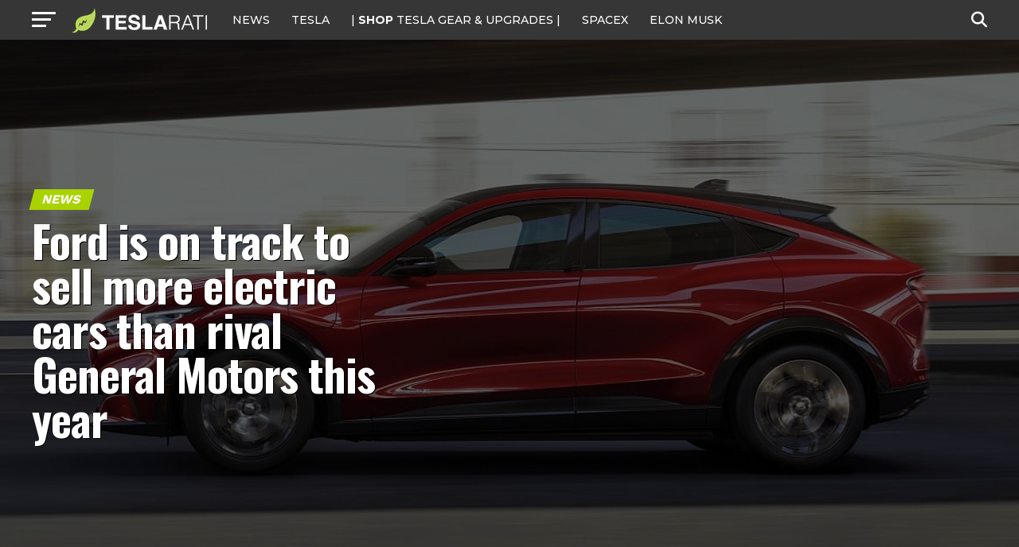

--- FILE ---
content_type: text/html; charset=utf-8
request_url: https://disqus.com/embed/comments/?base=default&f=teslarati&t_i=teslarati-192123&t_u=https%3A%2F%2Fwww.teslarati.com%2Fford-ev-leads-general-motors%2F&t_e=Ford%20is%20on%20track%20to%20sell%20more%20electric%20cars%20than%20rival%20General%20Motors%20this%20year&t_d=Ford%20is%20on%20track%20to%20sell%20more%20electric%20cars%20than%20rival%20General%20Motors%20this%20year&t_t=Ford%20is%20on%20track%20to%20sell%20more%20electric%20cars%20than%20rival%20General%20Motors%20this%20year&s_o=default
body_size: 7052
content:
<!DOCTYPE html>

<html lang="en" dir="ltr" class="not-supported type-">

<head>
    <title>Disqus Comments</title>

    
    <meta name="viewport" content="width=device-width, initial-scale=1, maximum-scale=1, user-scalable=no">
    <meta http-equiv="X-UA-Compatible" content="IE=edge"/>

    <style>
        .alert--warning {
            border-radius: 3px;
            padding: 10px 15px;
            margin-bottom: 10px;
            background-color: #FFE070;
            color: #A47703;
        }

        .alert--warning a,
        .alert--warning a:hover,
        .alert--warning strong {
            color: #A47703;
            font-weight: bold;
        }

        .alert--error p,
        .alert--warning p {
            margin-top: 5px;
            margin-bottom: 5px;
        }
        
        </style>
    
    <style>
        
        html, body {
            overflow-y: auto;
            height: 100%;
        }
        

        #error {
            display: none;
        }

        .clearfix:after {
            content: "";
            display: block;
            height: 0;
            clear: both;
            visibility: hidden;
        }

        
    </style>

</head>
<body>
    

    
    <div id="error" class="alert--error">
        <p>We were unable to load Disqus. If you are a moderator please see our <a href="https://docs.disqus.com/help/83/"> troubleshooting guide</a>. </p>
    </div>

    
    <script type="text/json" id="disqus-forumData">{"session":{"canModerate":false,"audienceSyncVerified":false,"canReply":true,"mustVerify":false,"recaptchaPublicKey":"6LfHFZceAAAAAIuuLSZamKv3WEAGGTgqB_E7G7f3","mustVerifyEmail":false},"forum":{"aetBannerConfirmation":null,"founder":"72211264","twitterName":"teslarati","commentsLinkOne":"1 Comment","guidelines":null,"disableDisqusBrandingOnPolls":false,"commentsLinkZero":"0 Comment","disableDisqusBranding":true,"id":"teslarati","createdAt":"2013-09-09T01:41:45.712304","category":"News","aetBannerEnabled":false,"aetBannerTitle":null,"raw_guidelines":null,"initialCommentCount":null,"votingType":2,"daysUnapproveNewUsers":2,"installCompleted":true,"moderatorBadgeText":"","commentPolicyText":null,"aetEnabled":false,"channel":null,"sort":4,"description":"\u003cp>Tesla, SpaceX, Elon Musk and Future Tech.\u003c/p>","organizationHasBadges":true,"newPolicy":true,"raw_description":"Tesla, SpaceX, Elon Musk and Future Tech.","customFont":null,"language":"en","adsReviewStatus":1,"commentsPlaceholderTextEmpty":null,"daysAlive":0,"forumCategory":{"date_added":"2016-01-28T01:54:31","id":7,"name":"News"},"linkColor":null,"colorScheme":"auto","pk":"2540442","commentsPlaceholderTextPopulated":null,"permissions":{},"commentPolicyLink":null,"aetBannerDescription":null,"favicon":{"permalink":"https://disqus.com/api/forums/favicons/teslarati.jpg","cache":"https://c.disquscdn.com/uploads/forums/254/442/favicon.png"},"name":"TESLARATI","commentsLinkMultiple":"{num} Comments","settings":{"threadRatingsEnabled":true,"adsDRNativeEnabled":false,"behindClickEnabled":false,"disable3rdPartyTrackers":true,"adsVideoEnabled":false,"adsProductVideoEnabled":false,"adsPositionBottomEnabled":false,"ssoRequired":false,"contextualAiPollsEnabled":false,"unapproveLinks":false,"adsPositionRecommendationsEnabled":false,"adsEnabled":true,"adsProductLinksThumbnailsEnabled":true,"hasCustomAvatar":true,"organicDiscoveryEnabled":false,"adsProductDisplayEnabled":false,"adsProductLinksEnabled":true,"audienceSyncEnabled":false,"threadReactionsEnabled":true,"linkAffiliationEnabled":false,"adsPositionAiPollsEnabled":false,"disableSocialShare":false,"adsPositionTopEnabled":true,"adsProductStoriesEnabled":false,"sidebarEnabled":false,"adultContent":false,"allowAnonVotes":false,"gifPickerEnabled":true,"mustVerify":true,"badgesEnabled":false,"mustVerifyEmail":true,"allowAnonPost":true,"unapproveNewUsersEnabled":false,"mediaembedEnabled":true,"aiPollsEnabled":false,"userIdentityDisabled":false,"adsPositionPollEnabled":false,"discoveryLocked":true,"validateAllPosts":false,"adsSettingsLocked":true,"isVIP":false,"adsPositionInthreadEnabled":false},"organizationId":1949661,"typeface":"auto","url":"https://www.teslarati.com/","daysThreadAlive":0,"avatar":{"small":{"permalink":"https://disqus.com/api/forums/avatars/teslarati.jpg?size=32","cache":"https://c.disquscdn.com/uploads/forums/254/442/avatar32.jpg?1378705704"},"large":{"permalink":"https://disqus.com/api/forums/avatars/teslarati.jpg?size=92","cache":"https://c.disquscdn.com/uploads/forums/254/442/avatar92.jpg?1378705704"}},"signedUrl":"https://disq.us/?url=https%3A%2F%2Fwww.teslarati.com%2F&key=mikySmfYIVad5QRKHlVr4Q"}}</script>

    <div id="postCompatContainer"><div class="comment__wrapper"><div class="comment__name clearfix"><img class="comment__avatar" src="https://c.disquscdn.com/uploads/users/22479/433/avatar92.jpg?1536517049" width="32" height="32" /><strong><a href="">earl colby pottinger</a></strong> &bull; 4 years ago
        </div><div class="comment__content"><p>BUT, But, but, GM is suppose to be in the lead, both GM CEO Mary and The President of the USA said so!  How could they both be wrong?</p></div></div><div class="comment__wrapper"><div class="comment__name clearfix"><img class="comment__avatar" src="https://c.disquscdn.com/uploads/users/34572/3563/avatar92.jpg?1600425187" width="32" height="32" /><strong><a href="">Daremaster</a></strong> &bull; 4 years ago
        </div><div class="comment__content"><p>Both Mary Barra and J.Brandon are clowns of the highest order.<br>The worst is the blatant lying and <s>corruption</s> lobbying!</p></div></div><div class="comment__wrapper"><div class="comment__name clearfix"><img class="comment__avatar" src="https://c.disquscdn.com/uploads/users/3994/5308/avatar92.jpg?1640680844" width="32" height="32" /><strong><a href="">UltimaRex</a></strong> &bull; 4 years ago
        </div><div class="comment__content"><p>Y'know the worst part?</p><p>He's <b>still</b> better than the other guy.</p><p>Sad.</p></div></div><div class="comment__wrapper"><div class="comment__name clearfix"><img class="comment__avatar" src="https://c.disquscdn.com/uploads/forums/254/442/avatar92.jpg?1378705704" width="32" height="32" /><strong><a href="">Guest</a></strong> &bull; 4 years ago
        </div><div class="comment__content"></div></div><div class="comment__wrapper"><div class="comment__name clearfix"><img class="comment__avatar" src="https://c.disquscdn.com/uploads/users/3994/5308/avatar92.jpg?1640680844" width="32" height="32" /><strong><a href="">UltimaRex</a></strong> &bull; 4 years ago
        </div><div class="comment__content"><p>On both sides it seems. Why don't you put down your orange tinted glasses and take a good look around?</p></div></div><div class="comment__wrapper"><div class="comment__name clearfix"><img class="comment__avatar" src="https://c.disquscdn.com/uploads/forums/254/442/avatar92.jpg?1378705704" width="32" height="32" /><strong><a href="">Guest</a></strong> &bull; 4 years ago
        </div><div class="comment__content"></div></div><div class="comment__wrapper"><div class="comment__name clearfix"><img class="comment__avatar" src="https://c.disquscdn.com/uploads/users/3994/5308/avatar92.jpg?1640680844" width="32" height="32" /><strong><a href="">UltimaRex</a></strong> &bull; 4 years ago
        </div><div class="comment__content"><p>LESS of a mess. That's the difference.</p></div></div><div class="comment__wrapper"><div class="comment__name clearfix"><img class="comment__avatar" src="https://c.disquscdn.com/uploads/forums/254/442/avatar92.jpg?1378705704" width="32" height="32" /><strong><a href="">Guest</a></strong> &bull; 4 years ago
        </div><div class="comment__content"></div></div><div class="comment__wrapper"><div class="comment__name clearfix"><img class="comment__avatar" src="https://c.disquscdn.com/uploads/users/3994/5308/avatar92.jpg?1640680844" width="32" height="32" /><strong><a href="">UltimaRex</a></strong> &bull; 4 years ago
        </div><div class="comment__content"><p>Circling the drain SLOWER and more DIGNIFIED (not hard lol). Not good, but better than the alternative.</p><p>And I'm a Brit.</p></div></div><div class="comment__wrapper"><div class="comment__name clearfix"><img class="comment__avatar" src="https://c.disquscdn.com/uploads/users/864/4200/avatar92.jpg?1604988284" width="32" height="32" /><strong><a href="">Chainyanker</a></strong> &bull; 4 years ago
        </div><div class="comment__content"><p>It’s been circling the drain for at least the last 55+ years, guess you haven’t been around that long.</p></div></div><div class="comment__wrapper"><div class="comment__name clearfix"><img class="comment__avatar" src="https://c.disquscdn.com/uploads/users/864/4200/avatar92.jpg?1604988284" width="32" height="32" /><strong><a href="">Chainyanker</a></strong> &bull; 4 years ago
        </div><div class="comment__content"><p>Hmmm, my portfolio is doing great, real great. That’s the bottomline for me at my age.</p></div></div><div class="comment__wrapper"><div class="comment__name clearfix"><img class="comment__avatar" src="https://c.disquscdn.com/uploads/users/33395/3089/avatar92.jpg?1696017232" width="32" height="32" /><strong><a href="">DonLathrop</a></strong> &bull; 4 years ago
        </div><div class="comment__content"><p>That IS bad... Not quite like telling your rabid supporters to go stop the vote certification bad, but bad. Or telling people to drink bleach bad, but bad. Or asking a foreign country to help smear your political opponent bad, but bad.</p></div></div><div class="comment__wrapper"><div class="comment__name clearfix"><img class="comment__avatar" src="https://c.disquscdn.com/uploads/forums/254/442/avatar92.jpg?1378705704" width="32" height="32" /><strong><a href="">Guest</a></strong> &bull; 4 years ago
        </div><div class="comment__content"></div></div><div class="comment__wrapper"><div class="comment__name clearfix"><img class="comment__avatar" src="https://c.disquscdn.com/uploads/users/33395/3089/avatar92.jpg?1696017232" width="32" height="32" /><strong><a href="">DonLathrop</a></strong> &bull; 4 years ago
        </div><div class="comment__content"><p>TDS is a condition where you believe what comes out of his mouth and don't see the grift. It is quite obvious to those of us who know that Tom Hanks doesn't eat children.</p></div></div><div class="comment__wrapper"><div class="comment__name clearfix"><img class="comment__avatar" src="https://c.disquscdn.com/uploads/forums/254/442/avatar92.jpg?1378705704" width="32" height="32" /><strong><a href="">Guest</a></strong> &bull; 4 years ago
        </div><div class="comment__content"></div></div><div class="comment__wrapper"><div class="comment__name clearfix"><img class="comment__avatar" src="https://c.disquscdn.com/uploads/users/33395/3089/avatar92.jpg?1696017232" width="32" height="32" /><strong><a href="">DonLathrop</a></strong> &bull; 4 years ago
        </div><div class="comment__content"><p>Insulting people you don't know is pretty weak. Making attributions about people you don't know is ignorant. We can disagree about politics without sounding like immature middle school brats. If you really think The former guy was great then fine, you are one of millions who think that way. But try to be just a little bit adult in your interchanges. Just because your guy often sounds like a man-child bully doesn't mean it is a good thing to emulate. Now go drink your bleach and wait for JFK to reappear in Dallas.</p></div></div><div class="comment__wrapper"><div class="comment__name clearfix"><img class="comment__avatar" src="https://c.disquscdn.com/uploads/forums/254/442/avatar92.jpg?1378705704" width="32" height="32" /><strong><a href="">Guest</a></strong> &bull; 4 years ago
        </div><div class="comment__content"></div></div><div class="comment__wrapper"><div class="comment__name clearfix"><img class="comment__avatar" src="https://c.disquscdn.com/uploads/users/33395/3089/avatar92.jpg?1696017232" width="32" height="32" /><strong><a href="">DonLathrop</a></strong> &bull; 4 years ago
        </div><div class="comment__content"><p>Yeah, when people get petty and insulting with me I can slap back a little. Cheers</p></div></div><div class="comment__wrapper"><div class="comment__name clearfix"><img class="comment__avatar" src="https://c.disquscdn.com/uploads/users/17623/6312/avatar92.jpg?1768407562" width="32" height="32" /><strong><a href="">James Parson (Zero-One-∞ Rule)</a></strong> &bull; 4 years ago
        </div><div class="comment__content"><p>Unpossible</p></div></div><div class="comment__wrapper"><div class="comment__name clearfix"><img class="comment__avatar" src="https://c.disquscdn.com/uploads/forums/254/442/avatar92.jpg?1378705704" width="32" height="32" /><strong><a href="">jet</a></strong> &bull; 4 years ago
        </div><div class="comment__content"><p>Leading of the electrification ... in the junkyard.</p></div></div><div class="comment__wrapper"><div class="comment__name clearfix"><img class="comment__avatar" src="https://c.disquscdn.com/uploads/forums/254/442/avatar92.jpg?1378705704" width="32" height="32" /><strong><a href="">Jack move</a></strong> &bull; 4 years ago
        </div><div class="comment__content"><p>With the Bolt Recall, gm is not selling ev car’s this year. If I made an ev car in my garage, even I would outsell gm</p></div></div><div class="comment__wrapper"><div class="comment__name clearfix"><img class="comment__avatar" src="https://c.disquscdn.com/uploads/users/17623/6312/avatar92.jpg?1768407562" width="32" height="32" /><strong><a href="">James Parson (Zero-One-∞ Rule)</a></strong> &bull; 4 years ago
        </div><div class="comment__content"><p>So what kinds of features does your garage EV have?</p><p>Asking for a friend.</p></div></div><div class="comment__wrapper"><div class="comment__name clearfix"><img class="comment__avatar" src="https://c.disquscdn.com/uploads/forums/254/442/avatar92.jpg?1378705704" width="32" height="32" /><strong><a href="">Jack move</a></strong> &bull; 4 years ago
        </div><div class="comment__content"><p>Full Self Driving.</p><p>*legal disclaimer*****  I promise fsd will arrive within first 5 years of ownership. A promise is not a binding agreement</p></div></div><div class="comment__wrapper"><div class="comment__name clearfix"><img class="comment__avatar" src="https://c.disquscdn.com/uploads/users/7630/5629/avatar92.jpg?1383883135" width="32" height="32" /><strong><a href="">casper</a></strong> &bull; 4 years ago
        </div><div class="comment__content"><p>My car is full self driving by owner!!!</p></div></div><div class="comment__wrapper"><div class="comment__name clearfix"><img class="comment__avatar" src="https://c.disquscdn.com/uploads/users/3994/5308/avatar92.jpg?1640680844" width="32" height="32" /><strong><a href="">UltimaRex</a></strong> &bull; 4 years ago
        </div><div class="comment__content"><p>Are you licencing from Tesla, another provider or building from scratch?</p></div></div><div class="comment__wrapper"><div class="comment__name clearfix"><img class="comment__avatar" src="https://c.disquscdn.com/uploads/users/17623/6312/avatar92.jpg?1768407562" width="32" height="32" /><strong><a href="">James Parson (Zero-One-∞ Rule)</a></strong> &bull; 4 years ago
        </div><div class="comment__content"><p>Will it have free charging forever?</p></div></div><div class="comment__wrapper"><div class="comment__name clearfix"><img class="comment__avatar" src="https://c.disquscdn.com/uploads/forums/254/442/avatar92.jpg?1378705704" width="32" height="32" /><strong><a href="">Jack move</a></strong> &bull; 4 years ago
        </div><div class="comment__content"><p>Yes and Christmas software update part 2.</p><p>*legal disclaimer***** year of Christmas is not defined by year.</p></div></div><div class="comment__wrapper"><div class="comment__name clearfix"><img class="comment__avatar" src="https://c.disquscdn.com/uploads/users/3994/5308/avatar92.jpg?1640680844" width="32" height="32" /><strong><a href="">UltimaRex</a></strong> &bull; 4 years ago
        </div><div class="comment__content"><p>316 stainless steel exoskeleton?</p></div></div><div class="comment__wrapper"><div class="comment__name clearfix"><img class="comment__avatar" src="https://c.disquscdn.com/uploads/forums/254/442/avatar92.jpg?1378705704" width="32" height="32" /><strong><a href="">Jack move</a></strong> &bull; 4 years ago
        </div><div class="comment__content"><p>Yes, and wifi garage door opener built into the software</p><p>**legal disclaimer**** The release date is pending development of the technology.</p></div></div><div class="comment__wrapper"><div class="comment__name clearfix"><img class="comment__avatar" src="https://c.disquscdn.com/uploads/forums/254/442/avatar92.jpg?1378705704" width="32" height="32" /><strong><a href="">Tomas</a></strong> &bull; 4 years ago
        </div><div class="comment__content"><p>You led Mary and it matters! :)</p></div></div><div class="comment__wrapper"><div class="comment__name clearfix"><img class="comment__avatar" src="https://c.disquscdn.com/uploads/users/864/4200/avatar92.jpg?1604988284" width="32" height="32" /><strong><a href="">Chainyanker</a></strong> &bull; 4 years ago
        </div><div class="comment__content"><p>I foresee GM leading the bankruptcy parade in the not too distant future.  Good luck with the Hummer EV.</p></div></div><div class="comment__wrapper"><div class="comment__name clearfix"><img class="comment__avatar" src="https://c.disquscdn.com/uploads/users/34572/3563/avatar92.jpg?1600425187" width="32" height="32" /><strong><a href="">Daremaster</a></strong> &bull; 4 years ago
        </div><div class="comment__content"><p>Ford sold more BEV's then GM recalled you mean?</p></div></div><div class="comment__wrapper"><div class="comment__name clearfix"><img class="comment__avatar" src="https://c.disquscdn.com/uploads/users/34397/4064/avatar92.jpg?1593685958" width="32" height="32" /><strong><a href="">Tesla Do&#39;d</a></strong> &bull; 4 years ago
        </div><div class="comment__content"><p>Dang....I want to be one of your patreons...  Nice one!</p></div></div><div class="comment__wrapper"><div class="comment__name clearfix"><img class="comment__avatar" src="https://c.disquscdn.com/uploads/users/27025/5600/avatar92.jpg?1724546299" width="32" height="32" /><strong><a href="">XSR900</a></strong> &bull; 4 years ago
        </div><div class="comment__content"><p>Ouch!</p></div></div><div class="comment__wrapper"><div class="comment__name clearfix"><img class="comment__avatar" src="https://c.disquscdn.com/uploads/users/1667/2288/avatar92.jpg?1657312659" width="32" height="32" /><strong><a href="">appliance5000</a></strong> &bull; 4 years ago
        </div><div class="comment__content"><p>So they're on track to beat a company that hasn't been selling any EVs for sometime now, and won't until next year?  Faskinating - a testament to American grit.</p></div></div><div class="comment__wrapper"><div class="comment__name clearfix"><img class="comment__avatar" src="https://c.disquscdn.com/uploads/users/1874/9982/avatar92.jpg?1427835492" width="32" height="32" /><strong><a href="">Dess</a></strong> &bull; 4 years ago
        </div><div class="comment__content"><p>Well done Ford. Obviously you missed GM's memo. It's great to see this increasing.</p><p>The 153% increase last month as they ramp will lead to 25-30,000 for the year. Not bad. Ahead of Lucid and Rivian. And that doesn't bode well for those companies. If Ford ramps by 200% in the next 12 months that will be 90,000 vehicles. I am concerned Lucid gets swamped by compelling choices from other makers. They need to accelerate like crazy and drive down the price curve. I think they are unlikely to make it and will be bought up. Rivian have the Amazon order to support them. I expect them to be in loss for a while. A long while. Again they will have to compete with Ford and others.</p><p>Tesla will likely go from 500,000 to 800,000 US. And 2023 I'd expect 1.6 million Tesla produced in the US. They also have a compelling vehicle and better profit margins. They are rock solid.</p></div></div><div class="comment__wrapper"><div class="comment__name clearfix"><img class="comment__avatar" src="https://c.disquscdn.com/uploads/forums/254/442/avatar92.jpg?1378705704" width="32" height="32" /><strong><a href="">Guest</a></strong> &bull; 4 years ago
        </div><div class="comment__content"></div></div><div class="comment__wrapper"><div class="comment__name clearfix"><img class="comment__avatar" src="https://c.disquscdn.com/uploads/users/1874/9982/avatar92.jpg?1427835492" width="32" height="32" /><strong><a href="">Dess</a></strong> &bull; 4 years ago
        </div><div class="comment__content"><p>I understood much of the massive debts are tied to vehicle leasing so those will likely be covered. The have plants that make cars. They will be swapping out engines and other mechanical components. The cost to transition won't be high. Not like building a new plant.</p><p>Tesla have been advancing factory design and this will be a bigger issue for big auto to follow. Musk has been accelerating the speed of the line. How fast does GM or Ford take to make a car once it starts at the beginning of the line. Big auto are in catch up up mode to Tesla. Tesla already has with it's current factories capacity production of about 60% of VW. They will hit that point inside 2 years. Tesla are 2-3 plants away from being the biggest auto maker.</p><p>Rivian's goal is 1 million cars by the end of the decade. At which point they will be swamped with product from big auto. Rivian need to build a diehard fan base really quickly.</p></div></div><div class="comment__wrapper"><div class="comment__name clearfix"><img class="comment__avatar" src="https://c.disquscdn.com/uploads/forums/254/442/avatar92.jpg?1378705704" width="32" height="32" /><strong><a href="">Rob</a></strong> &bull; 4 years ago
        </div><div class="comment__content"><p>So GM is leading the EV revolution in the US, and Ford is leading the EV revolution in Mexico with the Mexican Mustang. How will Tesla survive?</p></div></div><div class="comment__wrapper"><div class="comment__name clearfix"><img class="comment__avatar" src="https://c.disquscdn.com/uploads/users/5307/1635/avatar92.jpg?1698238190" width="32" height="32" /><strong><a href="">Scott Z</a></strong> &bull; 4 years ago
        </div><div class="comment__content"><p>Both companies are barely even trying.  I see all my future car purchases going to Rivian and Tesla.</p></div></div><div class="comment__wrapper"><div class="comment__name clearfix"><img class="comment__avatar" src="https://c.disquscdn.com/uploads/users/33395/3089/avatar92.jpg?1696017232" width="32" height="32" /><strong><a href="">DonLathrop</a></strong> &bull; 4 years ago
        </div><div class="comment__content"><p>I think that EV pick-up will be a barn burner.</p></div></div><div class="comment__wrapper"><div class="comment__name clearfix"><img class="comment__avatar" src="https://c.disquscdn.com/uploads/forums/254/442/avatar92.jpg?1378705704" width="32" height="32" /><strong><a href="">Bystander</a></strong> &bull; 4 years ago
        </div><div class="comment__content"><p>Yeah, I think Ford ice pickups were barred from ripe wheat crops due to fire risk - either catalytic converters or diesel filter burners.</p></div></div><div class="comment__wrapper"><div class="comment__name clearfix"><img class="comment__avatar" src="https://c.disquscdn.com/uploads/forums/254/442/avatar92.jpg?1378705704" width="32" height="32" /><strong><a href="">MiddleAmerican</a></strong> &bull; 4 years ago
        </div><div class="comment__content"><p>I see what you did there....</p></div></div><div class="comment__wrapper"><div class="comment__name clearfix"><img class="comment__avatar" src="https://c.disquscdn.com/uploads/forums/254/442/avatar92.jpg?1378705704" width="32" height="32" /><strong><a href="">johnson</a></strong> &bull; 4 years ago
        </div><div class="comment__content"><p>It’s not that hard considering GM isn’t selling a single EV right now</p></div></div><div class="comment__wrapper"><div class="comment__name clearfix"><img class="comment__avatar" src="https://c.disquscdn.com/uploads/users/34572/3563/avatar92.jpg?1600425187" width="32" height="32" /><strong><a href="">Daremaster</a></strong> &bull; 4 years ago
        </div><div class="comment__content"><p>.. That currently is not being delivered because of "some battery issues"..</p></div></div><div class="comment__wrapper"><div class="comment__name clearfix"><img class="comment__avatar" src="https://c.disquscdn.com/uploads/users/10267/7194/avatar92.jpg?1434758339" width="32" height="32" /><strong><a href="">Mike</a></strong> &bull; 4 years ago
        </div><div class="comment__content"><p>GM really did lead the EV revolution - with the EV1.  The Volt was an excellent car for 10 years ago.  Now GM needs to get multiple BEVs out the door or they will be left in the dustbin of history.</p></div></div><div class="comment__wrapper"><div class="comment__name clearfix"><img class="comment__avatar" src="https://c.disquscdn.com/uploads/users/17630/8948/avatar92.jpg?1443295201" width="32" height="32" /><strong><a href="">Bart</a></strong> &bull; 4 years ago
        </div><div class="comment__content"><p>At the time GM's engineers were aware of the existence of Li-Ion cells and wanted to use those or at least NiMn batteries, but higher management opted for lead-acid batteries instead. Despite its looks it was less advanced than a century-old Baker Electric with its alkaline Edison batteries...</p></div></div><div class="comment__wrapper"><div class="comment__name clearfix"><img class="comment__avatar" src="https://c.disquscdn.com/uploads/users/22131/7139/avatar92.jpg?1527534928" width="32" height="32" /><strong><a href="">John Donovan</a></strong> &bull; 4 years ago
        </div><div class="comment__content"><p>And then they tried to end the EV revolution by crushing the EV1 cars.</p></div></div><div class="comment__wrapper"><div class="comment__name clearfix"><img class="comment__avatar" src="https://c.disquscdn.com/uploads/forums/254/442/avatar92.jpg?1378705704" width="32" height="32" /><strong><a href="">Mike S</a></strong> &bull; 4 years ago
        </div><div class="comment__content"><p>The Bolt EUV was only sold for 3 months in 2021(June-August). It is a far different and better car than the regular Bolt. With the Bolt battery recall of over 140,000 vehicles and a chip shortage, there just weren't enough parts available to keep production going. It made sense to take a 5 month break when they did...that's a lot of batteries to replace plus they are waiting for the $8000 tax credit cap to be lifted which will stimulate sales. We all know this story well, so what is the point of this article? I expect GM to sell 130,000 Bolt EUVs in 2022 and introduce several other EVs like the Lyriq and maybe an electric pickup in later 2022.</p></div></div><div class="comment__wrapper"><div class="comment__name clearfix"><img class="comment__avatar" src="https://c.disquscdn.com/uploads/forums/254/442/avatar92.jpg?1378705704" width="32" height="32" /><strong><a href="">Testing123420</a></strong> &bull; 4 years ago
        </div><div class="comment__content"><p>GM loves ICE, that's why they were arm in arm when Trump was in office. Now they pivot because the momentum has shifted? Haha, I'll never buy a GM car, EV or otherwise.</p></div></div></div>


    <div id="fixed-content"></div>

    
        <script type="text/javascript">
          var embedv2assets = window.document.createElement('script');
          embedv2assets.src = 'https://c.disquscdn.com/embedv2/latest/embedv2.js';
          embedv2assets.async = true;

          window.document.body.appendChild(embedv2assets);
        </script>
    



    
</body>
</html>


--- FILE ---
content_type: text/html; charset=utf-8
request_url: https://www.google.com/recaptcha/api2/aframe
body_size: 268
content:
<!DOCTYPE HTML><html><head><meta http-equiv="content-type" content="text/html; charset=UTF-8"></head><body><script nonce="cmaKVC5H-BD-5DNb92XxRw">/** Anti-fraud and anti-abuse applications only. See google.com/recaptcha */ try{var clients={'sodar':'https://pagead2.googlesyndication.com/pagead/sodar?'};window.addEventListener("message",function(a){try{if(a.source===window.parent){var b=JSON.parse(a.data);var c=clients[b['id']];if(c){var d=document.createElement('img');d.src=c+b['params']+'&rc='+(localStorage.getItem("rc::a")?sessionStorage.getItem("rc::b"):"");window.document.body.appendChild(d);sessionStorage.setItem("rc::e",parseInt(sessionStorage.getItem("rc::e")||0)+1);localStorage.setItem("rc::h",'1768738791946');}}}catch(b){}});window.parent.postMessage("_grecaptcha_ready", "*");}catch(b){}</script></body></html>

--- FILE ---
content_type: text/javascript;charset=UTF-8
request_url: https://jadserve.postrelease.com/t?ntv_mvi=&ntv_url=https%253A%252F%252Fwww.teslarati.com%252Fford-ev-leads-general-motors%252F
body_size: 1377
content:
(function(){PostRelease.ProcessResponse({"version":"3","responseId":18876,"placements":[{"id":1074034,"selector":"article:nth-of-type(%p%) div.in-article-ad","injectionMode":1,"infScroll":{"position":1,"interval":1},"ads":[],"tracking":{"trackingBaseUrl":"https://jadserve.postrelease.com/trk.gif?ntv_ui\u003de531596a-28f0-47e1-b10d-692248104630\u0026ntv_fl\[base64]\u003d\u0026ntv_ht\u003d489saQA\u0026ntv_at\u003d","adVersionPlacement":"AAAAAAAAAAcmMQA","vcpmParams":{"minimumAreaViewable":0.5,"minimumExposedTime":1000,"checkOnFocus":true,"checkMinimumAreaViewable":false,"primaryImpressionURL":"https://jadserve.postrelease.com/trk.gif?ntv_at\u003d304\u0026ntv_ui\u003de531596a-28f0-47e1-b10d-692248104630\u0026ntv_a\u003dAAAAAAAAAAcmMQA\u0026ntv_ht\u003d489saQA\u0026ntv_fl\[base64]\u003d\u0026ord\u003d1064578923","adID":0}},"type":0,"integrationType":0},{"id":1054517,"selector":"#mvp-author-box-wrap","injectionMode":2,"ads":[],"tracking":{"trackingBaseUrl":"https://jadserve.postrelease.com/trk.gif?ntv_ui\u003dda9bcbdf-737e-4f3d-a3ca-72faef159c6b\u0026ntv_fl\[base64]\u003d\u0026ntv_ht\u003d489saQA\u0026ntv_at\u003d","adVersionPlacement":"AAAAAAAAAANRcQA","vcpmParams":{"minimumAreaViewable":0.5,"minimumExposedTime":1000,"checkOnFocus":true,"checkMinimumAreaViewable":false,"primaryImpressionURL":"https://jadserve.postrelease.com/trk.gif?ntv_at\u003d304\u0026ntv_ui\u003dda9bcbdf-737e-4f3d-a3ca-72faef159c6b\u0026ntv_a\u003dAAAAAAAAAANRcQA\u0026ntv_ht\u003d489saQA\u0026ntv_fl\[base64]\u003d\u0026ord\u003d1606426935","adID":0}},"type":0,"integrationType":0}],"trackingCode":"\u003cscript type\u003d\"text/javascript\"\u003entv.PostRelease.trackFirstPartyCookie(\u0027d7989427-fb02-425e-bc3e-3d8b86a80743\u0027);\u003c/script\u003e","safeIframe":false,"placementForTracking":1054517,"isWebview":false,"responseConsent":{"usPrivacyApplies":false,"gdprApplies":false,"gppApplies":false},"flags":{"useObserverViewability":true,"useMraidViewability":false}});})();